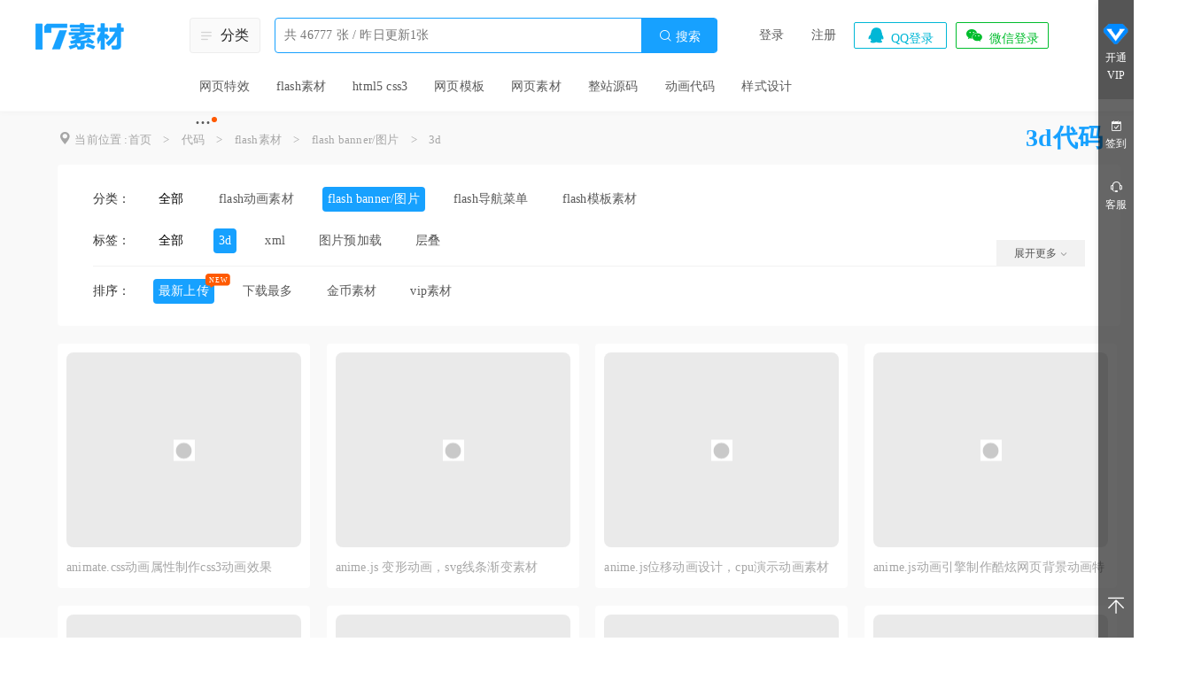

--- FILE ---
content_type: text/html; charset=UTF-8
request_url: https://www.17sucai.com/pins/tag/333.html
body_size: 11239
content:
<!DOCTYPE html>
<html lang="zh-CN">
<head>
    <meta charset="UTF-8">
    <meta http-equiv="X-UA-Compatible" content="IE=edge">
    <meta name="viewport" content="width=device-width, initial-scale=0"> 
    <title>flash3d制作_flash3d下载_flash3d源码下载-17素材网</title>
    <meta name="keywords" content="3d">
<meta name="description" content="3d主要分为flash3d制作、flash3d下载、3d源码下载。">
<link href="/statics/layui/css/layui.css" rel="stylesheet">
<link href="//at.alicdn.com/t/font_220513_0tolm9ic87hq.css" rel="stylesheet">
<link href="https://www.17sucai.com/statics/css/style.css" rel="stylesheet">
<link href="https://www.17sucai.com/statics/css/detail.css" rel="stylesheet">
<script src="/statics/js/jquery-1.11.0.js"></script>
<script src="/statics/js/jquery.SuperSlide.2.1.3.js"></script>        <link type="image/png" href="/statics/images/favicon.ico" rel="shortcut icon">
    <script src="https://sdk.51.la/perf/js-sdk-perf.min.js" crossorigin="anonymous"></script>
    <script>
        new LingQue.Monitor().init({id:"Jhke8qVgyz7SygtA"});
    </script>
</head>
<body>

<!--顶部barnew-->
<div class="top_bar pub_head com-list">

    <div class="top_main clear">

        <div class="list_nav fl">
            <div class="logo fl">
                <a href="https://www.17sucai.com/"><img src="https://www.17sucai.com/statics/images/fixed_logo.png"  width="100" height="30" alt="网页模块 轻松建站-17素材网" /></a>
            </div>
        </div>
        <div class="search clear">
            <div class="main">
                <!--分类开始-->
                <div class="tag_category">
                    <div class="sort"><i class="iconfont icon-daohang"></i>分类</div>
                    <div class="nav_one">
                        <ul>
                            <li>
                                <span><a href="https://www.17sucai.com/category/4">网页特效</a><i class="iconfont icon-xiala"></i></span>
                                <div class="sub_two">
                                    <dl class="items blue">
                                        <dt>分类</dt>
                                        <dd><a href="https://www.17sucai.com/category/32">图片代码</a></dd>
                                        <dd><a href="https://www.17sucai.com/category/33">导航菜单</a></dd>
                                        <dd><a href="https://www.17sucai.com/category/34">选项卡/滑动门</a></dd>
                                        <dd><a href="https://www.17sucai.com/category/35">文字特效</a></dd>
                                        <dd><a href="https://www.17sucai.com/category/36">表单代码</a></dd>
                                        <dd><a href="https://www.17sucai.com/category/37">提示框/浮动层/弹出层</a></dd>
                                        <dd><a href="https://www.17sucai.com/category/38">div css</a></dd>
                                        <dd><a href="https://www.17sucai.com/category/39">其它特效</a></dd>
                                    </dl>
                                    <dl class="items yellow">
                                        <dt>标签</dt>
                                        <dd><a href="https://www.17sucai.com/pins/tag/2771.html" target="_blank">三级联动</a></dd>
                                        <dd><a href="https://www.17sucai.com/pins/tag/534.html" target="_blank">图片切换</a></dd>
                                        <dd><a href="https://www.17sucai.com/pins/tag/359.html" target="_blank">插件</a></dd>
                                        <dd><a href="https://www.17sucai.com/pins/tag/7281.html" target="_blank">侧边导航</a></dd>
                                        <dd><a href="https://www.17sucai.com/pins/tag/532.html" target="_blank">图片滚动</a></dd>
                                        <dd><a href="https://www.17sucai.com/pins/tag/15935.html" target="_blank">loading加载</a></dd>
                                    </dl>
                                </div>
                            </li>
                            <li>
                                <span><a href="https://www.17sucai.com/category/5">flash素材</a><i class="iconfont icon-xiala"></i></span>
                                <div class="sub_two">
                                    <dl class="items blue">
                                        <dt>分类</dt>
                                        <dd><a href="https://www.17sucai.com/category/40">flash动画素材</a></dd>
                                        <dd><a href="https://www.17sucai.com/category/41">flash banner/图片</a></dd>
                                        <dd><a href="https://www.17sucai.com/category/42">flash导航菜单</a></dd>
                                        <dd><a href="https://www.17sucai.com/category/62">flash模板素材</a></dd>
                                    </dl>
                                    <dl class="items yellow">
                                        <dt>标签</dt>
                                        <dd><a href="https://www.17sucai.com/pins/tag/333.html" target="_blank">3d</a></dd>
                                        <dd><a href="https://www.17sucai.com/pins/tag/531.html" target="_blank">焦点图</a></dd>
                                        <dd><a href="https://www.17sucai.com/pins/tag/2751.html" target="_blank">源文件</a></dd>
                                        <dd><a href="https://www.17sucai.com/pins/tag/5629.html" target="_blank">源码</a></dd>
                                        <dd><a href="https://www.17sucai.com/pins/tag/760.html" target="_blank">发光</a></dd>
                                        <dd><a href="https://www.17sucai.com/pins/tag/342.html" target="_blank">xml</a></dd>
                                    </dl>
                                </div>
                            </li>
                            <li>
                                <span><a href="https://www.17sucai.com/category/31">html5 css3</a><i class="iconfont icon-xiala"></i></span>
                                <div class="sub_two">
                                    <dl class="items blue">
                                        <dt>分类</dt>
                                        <dd><a href="https://www.17sucai.com/category/44">css3实例</a></dd>
                                        <dd><a href="https://www.17sucai.com/category/45">html5实例</a></dd>
                                    </dl>
                                    <dl class="items yellow">
                                        <dt>标签</dt>
                                        <dd><a href="https://www.17sucai.com/pins/tag/16079.html" target="_blank">动画切换</a></dd>
                                        <dd><a href="https://www.17sucai.com/pins/tag/859.html" target="_blank">css3动画</a></dd>
                                        <dd><a href="https://www.17sucai.com/pins/tag/6737.html" target="_blank">html5动画</a></dd>
                                        <dd><a href="https://www.17sucai.com/pins/tag/418.html" target="_blank">html5 canvas</a></dd>
                                        <dd><a href="https://www.17sucai.com/pins/tag/4020.html" target="_blank">手机</a></dd>
                                        <dd><a href="https://www.17sucai.com/pins/tag/5291.html" target="_blank">html5导航菜单</a></dd>
                                    </dl>
                                </div>
                            </li>
                            <li>
                                <span><a href="https://www.17sucai.com/category/47">网页模板</a><i class="iconfont icon-xiala"></i></span>
                                <div class="sub_two">
                                    <dl class="items blue">
                                        <dt>分类</dt>
                                        <dd><a href="https://www.17sucai.com/category/53">企业网站</a></dd>
                                        <dd><a href="https://www.17sucai.com/category/54">商城网站</a></dd>
                                        <dd><a href="https://www.17sucai.com/category/56">个人网站</a></dd>
                                        <dd><a href="https://www.17sucai.com/category/60">专题模板</a></dd>
                                        <dd><a href="https://www.17sucai.com/category/63">后台模板</a></dd>
                                        <dd><a href="https://www.17sucai.com/category/65">响应式模板</a></dd>
                                        <dd><a href="https://www.17sucai.com/category/66">手机网站</a></dd>
                                        <dd><a href="https://www.17sucai.com/category/67">单页模板</a></dd>
                                    </dl>
                                    <dl class="items yellow">
                                        <dt>标签</dt>
                                        <dd><a href="https://www.17sucai.com/pins/tag/1219.html" target="_blank">黄色</a></dd>
                                        <dd><a href="https://www.17sucai.com/pins/tag/1146.html" target="_blank">登录界面</a></dd>
                                        <dd><a href="https://www.17sucai.com/pins/tag/1500.html" target="_blank">html</a></dd>
                                        <dd><a href="https://www.17sucai.com/pins/tag/16069.html" target="_blank">公司网站模板</a></dd>
                                        <dd><a href="https://www.17sucai.com/pins/tag/4147.html" target="_blank">静态</a></dd>
                                        <dd><a href="https://www.17sucai.com/pins/tag/2823.html" target="_blank">个人博客</a></dd>
                                    </dl>
                                </div>
                            </li>
                            <li>
                                <span><a href="https://www.17sucai.com/category/48">网页素材</a><i class="iconfont icon-xiala"></i></span>
                                <div class="sub_two">
                                    <dl class="items blue">
                                        <dt>分类</dt>
                                        <dd><a href="https://www.17sucai.com/category/52">ui素材</a></dd>
                                        <dd><a href="https://www.17sucai.com/category/57">图标素材</a></dd>
                                        <dd><a href="https://www.17sucai.com/category/58">按钮素材</a></dd>
                                        <dd><a href="https://www.17sucai.com/category/59">网页背景图片</a></dd>
                                    </dl>
                                    <dl class="items yellow">
                                        <dt>标签</dt>
                                        <dd><a href="https://www.17sucai.com/pins/tag/6261.html" target="_blank">高清</a></dd>
                                        <dd><a href="https://www.17sucai.com/pins/tag/562.html" target="_blank">网页背景</a></dd>
                                        <dd><a href="https://www.17sucai.com/pins/tag/945.html" target="_blank">桌面图标</a></dd>
                                        <dd><a href="https://www.17sucai.com/pins/tag/559.html" target="_blank">小图标</a></dd>
                                        <dd><a href="https://www.17sucai.com/pins/tag/930.html" target="_blank">黑色背景</a></dd>
                                        <dd><a href="https://www.17sucai.com/pins/tag/1961.html" target="_blank">ui设计</a></dd>
                                    </dl>
                                </div>
                            </li>
                            <li>
                                <span><a href="https://www.17sucai.com/category/88">整站源码</a><i class="iconfont icon-xiala"></i></span>
                                <div class="sub_two">
                                    <dl class="items blue">
                                        <dt>分类</dt>
                                        <dd><a href="https://www.17sucai.com/category/89">织梦cms</a></dd>
                                        <dd><a href="https://www.17sucai.com/category/90">pbootcms模板</a></dd>
                                    </dl>
                                    <dl class="items yellow">
                                        <dt>标签</dt>
                                        <dd><a href="https://www.17sucai.com/pins/tag/3933.html" target="_blank">dedecms</a></dd>
                                        <dd><a href="https://www.17sucai.com/pins/tag/13327.html" target="_blank">科技</a></dd>
                                        <dd><a href="https://www.17sucai.com/pins/tag/7676.html" target="_blank">互联网</a></dd>
                                        <dd><a href="https://www.17sucai.com/pins/tag/7032.html" target="_blank">机械</a></dd>
                                        <dd><a href="https://www.17sucai.com/pins/tag/1958.html" target="_blank">餐饮</a></dd>
                                        <dd><a href="https://www.17sucai.com/pins/tag/5019.html" target="_blank">食品</a></dd>
                                    </dl>
                                </div>
                            </li>
                        </ul>
                    </div>
                </div>
                <!--分类结束-->


                <form action="/search" id="search-form" class="form" method="GET">
                    <input type="text" autocomplete="off" id="seachkeywords" value="" placeholder="共 46777 张 / 昨日更新1张" />
                    <!--搜索按钮-->
                    <div class="btn">
                        <a href="javascript:;" id="searchBtn"><i class="icon iconfont">&#xe6ae;</i>&nbsp;搜索</a>
                    </div>
                    <!--下拉推荐-->
                    <div id="search-hot" class="recommend">
                        <ul>
                            <li class="hot1"><span>1</span><em>app</em></li>
                            <li class="hot2"><span>2</span><em>选项卡</em></li>
                            <li class="hot3"><span>3</span><em>后台</em></li>
                            <li><span>4</span><em>弹窗</em></li>
                            <li><span>5</span><em>下拉菜单</em></li>
                        </ul>
                    </div>
                    <div id="search-kw" class="recommend"></div>
                </form>
            </div>

            <!--热门搜索-->
            <div class="hot_search">
                <ul>
                    <li ><a href="https://www.17sucai.com/category/4" rel="nofollow">网页特效</a></li>
                    <li ><a href="https://www.17sucai.com/category/5" rel="nofollow">flash素材</a></li>
                    <li ><a href="https://www.17sucai.com/category/31" rel="nofollow">html5 css3</a></li>
                    <li ><a href="https://www.17sucai.com/category/47" rel="nofollow">网页模板</a></li>
                    <li ><a href="https://www.17sucai.com/category/48" rel="nofollow">网页素材</a></li>
                    <li ><a href="https://www.17sucai.com/category/88" rel="nofollow">整站源码</a></li>
                    <li ><a href="/category/1" rel="nofollow">动画代码</a></li>
                    <li ><a href="/category/2" rel="nofollow">样式设计</a></li>
                    <li class="pnav more">
                        <a>···</a>
                        <div class="subnav">
                            <div class="item clear">
                                <ul>
                                    <!-- <li><a href="/category/1">代码</a></li>
                                    <li><a href="/category/2">设计</a></li> -->
                                    <li><a href="/pins/vip" rel="nofollow">VIP代码模块</a></li>
                                    <li><a href="/pins/gold" rel="nofollow">金币素材</a></li>
                                    <li><a href="/push-ranking.html" rel="nofollow">排行榜</a></li>
                                </ul>
                            </div>
                        </div>
                    </li>
                </ul>
            </div>

        </div>
        <!--分类搜索结束-->

        <div class="loginbar fr">
    <!--未登陆-->
            <ul class="login_out clear" >
            <li class="login">
                <a class="lg-layer" href="javascript:;">登录</a>
            </li>
            <li class="regist">
                <a class="reg-layer" href="javascript:;">注册</a>
            </li>
            <li class="qq">
                <a class="qqlogin tran" href="https://www.17sucai.com/site/auth?authclient=qq&amp;return_url=https%3A%2F%2Fwww.17sucai.com%2Fpins%2Ftag%2F333.html" rel="nofollow"><i class="icon iconfont">&#xe68e;</i>QQ登录</a>            </li>
            <li class="weixin">
                <a class="qqlogin tran" href="https://www.17sucai.com/pins/tag" rel="nofollow" onclick="showQrBox();return false;"><i class="icon iconfont">&#xe6b7;</i>微信登录</a>            </li> 
        </ul>
    </div>
<style>
    .qr_mask {
        display: none;
        position: fixed;
        top: 0;
        right: 0;
        bottom: 0;
        left: 0;
        width: 100%;
        height: 100vh;
        background-color: rgba(0,0,0,.5);
        z-index: 99999;
    }
    .wx_qr_box {
        position: absolute;
        top: 50%;
        left: 50%;
        transform: translate(-50%,-50%);
        width: 400px;
        height: 400px;
        background-color: #3c3a3a;
        border-radius: 20px;
    }
    .wx_qr_box img {
        display: block;
        width: 80%;
        height: 80%;
        margin: 10% auto;
    }
    .wx_qr_box .close_qr_box {
        position: absolute;
        top:  -20px;
        right: -20px;
        width: 40px;
        height: 40px;
        cursor: pointer;
        font-size: 36px;
        line-height: 36px;
        text-align: center;
        color: #3c3a3a;
        background-color: #fff;
        border-radius: 50%;
    }
    .wx_qr_box .qr_title {
        display: block;
        position: absolute;
        top:  10px;
        right: 0;
        width: 100%;
        height: 32px;
        font-size: 26px;
        line-height: 26px;
        text-align: center;
        color: #fff;
    }
</style>
<div class="qr_mask">
    <div class="wx_qr_box">
        <span class="qr_title">微信扫码登录</span>
        <span class="close_qr_box" onclick="hideQrBox()">×</span>
        <img src="/statics/images/loading2.gif" alt="">
    </div>
</div>
<script>
    var isLoginUrl = "/is_first/";
    var sceneId = "",wxtimer = null;
    function initQrInfo(){
        var sucessFn = function(result){
            result = JSON.parse(result);
            if(result&&result.code===1){
                var img = new Image();
                img.src = result.qrcode;
                img.onload = function(){
                    $('.wx_qr_box img').attr('src',result.qrcode);
                };
                sceneId = result.scene_id;
                
            }
            };
        var errorFn = function(err){
            console.error(err);
        }
        var data = $.ajax({
            url:'/wxlogin?k='+Math.floor(Math.random()*10000000000),
        });
        data.then(sucessFn,errorFn);
    }
    function showQrBox(){
        //隐藏注册框
        $('#loginbox').hide();
        $('#registerbox').hide();
		$('.goodcover').hide();
        var rand = Math.floor(Math.random()*10000000000);
        $('.qr_mask').show();
        timer = setInterval(function(){
          var r = $.ajax({
            url:'/is_first/'+ sceneId +'/'+rand,
            });
            r.then(function(e){
            var res = JSON.parse(e);
            if(!!(res.code*1)){
                clearInterval(timer);
                location.reload(true);
            }
        })
        },2000);
       
    };
    function hideQrBox(){
        $('.qr_mask').hide();
        clearInterval(timer);
    }
    $('.weixin').click(function () {
        initQrInfo();
    })
</script>
    </div>
</div>
<!--顶部bar结束-->

<div class="conbox">
    <div class="holder"></div>

    
<!--面包屑-->

<div class="bread-nav bre-wid">
    <i class="iconfont icon-sign"></i> 当前位置 :<a href="https://www.17sucai.com/" rel="nofollow">首页</a>    
                    <span>&gt;</span>  <a href="https://www.17sucai.com/category/1" rel="nofollow">代码</a>            
                    <span>&gt;</span>  <a href="https://www.17sucai.com/category/5" rel="nofollow">flash素材</a>            
                    <span>&gt;</span>  <a href="https://www.17sucai.com/category/41" rel="nofollow">flash banner/图片</a>
                            <span>&gt;</span>  <a href="https://www.17sucai.com/pins/tag/333.html" rel="nofollow">3d</a>        <div>3d代码</div>
</div>
    <!--分类筛选-->
    <div class="filter clear">
        <div class="items">
            <span>分类：</span>
            <dl>
                
                                                                                                                                                                                                                                                                                    <dt > <a href="https://www.17sucai.com/category/41" rel="nofollow">全部</a></dt>
                                                    <dd ><a href="https://www.17sucai.com/category/40" rel="nofollow">flash动画素材</a></dd>
                                    <dd  class="active"><a href="https://www.17sucai.com/category/41" rel="nofollow">flash banner/图片</a></dd>
                                    <dd ><a href="https://www.17sucai.com/category/42" rel="nofollow">flash导航菜单</a></dd>
                                    <dd ><a href="https://www.17sucai.com/category/62" rel="nofollow">flash模板素材</a></dd>
                            </dl>
        </div>

                    <div class="items more">
                <span>标签：</span>
                <dl>
                                            <dt ><a href="https://www.17sucai.com/category/5">全部</a></dt>
                                                                <dd class="active">
                            <h2>
                                <a href="https://www.17sucai.com/pins/tag/333.html" title="3d/代码">3d</a>                            </h2>
                        </dd>
                                            <dd >
                            <h2>
                                <a href="https://www.17sucai.com/pins/tag/342.html" title="xml/代码">xml</a>                            </h2>
                        </dd>
                                            <dd >
                            <h2>
                                <a href="https://www.17sucai.com/pins/tag/16453.html" title="图片预加载/代码">图片预加载</a>                            </h2>
                        </dd>
                                            <dd >
                            <h2>
                                <a href="https://www.17sucai.com/pins/tag/16542.html" title="层叠/代码">层叠</a>                            </h2>
                        </dd>
                                    </dl>
            </div>
                <div class="items line"><a href="javascript:;">展开更多 <i class="iconfont icon-xiala"></i></a></div>
        <!--排序-->
        
<div class="items orderby">
    <span>排序：</span>
    <dl>
        <dd class="new active"><a href="javascript:;" onclick="self.location.href='/pins/tag/333.html'">最新上传</a></dd>
        <dd class=""><a class="" href="javascript:;" onclick="self.location.href='/pins/tag/d-333.html'">下载最多</a></dd>
        <dd class=""><a class="" href="javascript:;" onclick="self.location.href='/pins/tag/n-333.html'">金币素材</a></dd>
        <dd class=""><a class="" href="javascript:;" onclick="self.location.href='/pins/tag/f-333.html'">vip素材</a></dd>
    </dl>
</div>    </div>

    <!--分类筛选结束-->


    <!--瀑布流列表start-->
    <div class="pins-list waterfall">
        <ul>
            
    <li class="item">
        <div class="pic ">
            <a href="https://www.17sucai.com/pins/9593.html" target="_blank"><img class="lazyload" src="/statics/images/lazypic.png" width="268" height="268" alt="animate.css动画属性制作css3动画效果" data-src="https://img.17sucai.com/upload/159322/2015-03-20/10fe328545203c9470982463f8bd1293.jpg?x-oss-process=style/lessen"></a>
            <div class="view">
                                                                                 </div>

        </div>
        <h3 class="title">
            <a href="https://www.17sucai.com/pins/9593.html" target="_blank">animate.css动画属性制作css3动画效果</a>                    </h3>
        <div class="hover_show">
                        <span class="lg-layer star">
                            <i class="iconfont icon-collected"></i>
            </span>
                            <a href="javascript:void(0);"  class="lg-layer">
                    源文件<i class="iconfont icon-download"></i>
                </a>
                    </div>
    </li>
    <li class="item">
        <div class="pic ">
            <a href="https://www.17sucai.com/pins/53948.html" target="_blank"><img class="lazyload" src="/statics/images/lazypic.png" width="268" height="268" alt="anime.js 变形动画，svg线条渐变素材" data-src="https://img.17sucai.com/attachment/3/2023-05-17/2023051750645.png?x-oss-process=style/lessen"></a>
            <div class="view">
                                                                                 </div>

        </div>
        <h3 class="title">
            <a href="https://www.17sucai.com/pins/53948.html" target="_blank">anime.js 变形动画，svg线条渐变素材</a>                    </h3>
        <div class="hover_show">
                        <span class="lg-layer star">
                            <i class="iconfont icon-collected"></i>
            </span>
                            <a href="javascript:void(0);"  class="lg-layer">
                    源文件<i class="iconfont icon-download"></i>
                </a>
                    </div>
    </li>
    <li class="item">
        <div class="pic ">
            <a href="https://www.17sucai.com/pins/54552.html" target="_blank"><img class="lazyload" src="/statics/images/lazypic.png" width="268" height="268" alt="anime.js位移动画设计，cpu演示动画素材" data-src="https://img.17sucai.com/attachment/3/2023-06-09/2023060945464.png?x-oss-process=style/lessen"></a>
            <div class="view">
                                                                                 </div>

        </div>
        <h3 class="title">
            <a href="https://www.17sucai.com/pins/54552.html" target="_blank">anime.js位移动画设计，cpu演示动画素材</a>                    </h3>
        <div class="hover_show">
                        <span class="lg-layer star">
                            <i class="iconfont icon-collected"></i>
            </span>
                            <a href="javascript:void(0);"  class="lg-layer">
                    源文件<i class="iconfont icon-download"></i>
                </a>
                    </div>
    </li>
    <li class="item">
        <div class="pic ">
            <a href="https://www.17sucai.com/pins/22380.html" target="_blank"><img class="lazyload" src="/statics/images/lazypic.png" width="268" height="268" alt="anime.js动画引擎制作酷炫网页背景动画特效" data-src="https://img.17sucai.com/upload/1/2016-12-09/5978fdcc8cd4ab5795625e087297b7f1.png?x-oss-process=style/lessen"></a>
            <div class="view">
                                                                                 </div>

        </div>
        <h3 class="title">
            <a href="https://www.17sucai.com/pins/22380.html" target="_blank">anime.js动画引擎制作酷炫网页背景动画特效</a>                    </h3>
        <div class="hover_show">
                        <span class="lg-layer star">
                            <i class="iconfont icon-collected"></i>
            </span>
                            <a href="javascript:void(0);"  class="lg-layer">
                    源文件<i class="iconfont icon-download"></i>
                </a>
                    </div>
    </li>
    <li class="item">
        <div class="pic ">
            <a href="https://www.17sucai.com/pins/47335.html" target="_blank"><img class="lazyload" src="/statics/images/lazypic.png" width="268" height="268" alt="Anime.js动画循环，自行车动画代码" data-src="https://img.17sucai.com/attachment/3/2022-08-12/2022081286444.png?x-oss-process=style/lessen"></a>
            <div class="view">
                                                                                 </div>

        </div>
        <h3 class="title">
            <a href="https://www.17sucai.com/pins/47335.html" target="_blank">Anime.js动画循环，自行车动画代码</a>                    </h3>
        <div class="hover_show">
                        <span class="lg-layer star">
                            <i class="iconfont icon-collected"></i>
            </span>
                            <a href="javascript:void(0);"  class="lg-layer">
                    源文件<i class="iconfont icon-download"></i>
                </a>
                    </div>
    </li>
    <li class="item">
        <div class="pic ">
            <a href="https://www.17sucai.com/pins/39949.html" target="_blank"><img class="lazyload" src="/statics/images/lazypic.png" width="268" height="268" alt="Anime.js海边太阳落山动画场景特效" data-src="https://img.17sucai.com/upload/776298/2021-07-02/a7ae27ed67187cc1b73d2d5bf904f43d.jpg?x-oss-process=style/lessen"></a>
            <div class="view">
                                                                                 </div>

        </div>
        <h3 class="title">
            <a href="https://www.17sucai.com/pins/39949.html" target="_blank">Anime.js海边太阳落山动画场景特效</a>                    </h3>
        <div class="hover_show">
                        <span class="lg-layer star">
                            <i class="iconfont icon-collected"></i>
            </span>
                            <a href="javascript:void(0);"  class="lg-layer">
                    源文件<i class="iconfont icon-download"></i>
                </a>
                    </div>
    </li>
    <li class="item">
        <div class="pic ">
            <a href="https://www.17sucai.com/pins/43949.html" target="_blank"><img class="lazyload" src="/statics/images/lazypic.png" width="268" height="268" alt="Anime.js精美的彩色烟花画布网页动画" data-src="https://img.17sucai.com/attachment/3/2022-04-12/2022041223896.png?x-oss-process=style/lessen"></a>
            <div class="view">
                                                                                 </div>

        </div>
        <h3 class="title">
            <a href="https://www.17sucai.com/pins/43949.html" target="_blank">Anime.js精美的彩色烟花画布网页动画</a>                    </h3>
        <div class="hover_show">
                        <span class="lg-layer star">
                            <i class="iconfont icon-collected"></i>
            </span>
                            <a href="javascript:void(0);"  class="lg-layer">
                    源文件<i class="iconfont icon-download"></i>
                </a>
                    </div>
    </li>
    <li class="item">
        <div class="pic ">
            <a href="https://www.17sucai.com/pins/49575.html" target="_blank"><img class="lazyload" src="/statics/images/lazypic.png" width="268" height="268" alt="anime.js线条绘制，简化动画效果设计模板" data-src="https://img.17sucai.com/attachment/3/2022-10-28/2022102881372.png?x-oss-process=style/lessen"></a>
            <div class="view">
                                                                                 </div>

        </div>
        <h3 class="title">
            <a href="https://www.17sucai.com/pins/49575.html" target="_blank">anime.js线条绘制，简化动画效果设计模板</a>                    </h3>
        <div class="hover_show">
                        <span class="lg-layer star">
                            <i class="iconfont icon-collected"></i>
            </span>
                            <a href="javascript:void(0);"  class="lg-layer">
                    源文件<i class="iconfont icon-download"></i>
                </a>
                    </div>
    </li>
    <li class="item">
        <div class="pic ">
            <a href="https://www.17sucai.com/pins/37749.html" target="_blank"><img class="lazyload" src="/statics/images/lazypic.png" width="268" height="268" alt="Aoiplayer弹幕视频播放器插件" data-src="https://img.17sucai.com/upload/1424582/2020-08-01/3fef62362964fb5587b1c5433f30b3bf.jpg?x-oss-process=style/lessen"></a>
            <div class="view">
                                                                                 </div>

        </div>
        <h3 class="title">
            <a href="https://www.17sucai.com/pins/37749.html" target="_blank">Aoiplayer弹幕视频播放器插件</a>                    </h3>
        <div class="hover_show">
                        <span class="lg-layer star">
                            <i class="iconfont icon-collected"></i>
            </span>
                            <a href="javascript:void(0);"  class="lg-layer">
                    源文件<i class="iconfont icon-download"></i>
                </a>
                    </div>
    </li>
    <li class="item">
        <div class="pic ">
            <a href="https://www.17sucai.com/pins/19622.html" target="_blank"><img class="lazyload" src="/statics/images/lazypic.png" width="268" height="268" alt="aos.js插件css3页面滚动div元素动画特效" data-src="https://img.17sucai.com/upload/216925/2016-07-27/81d242e2d073719e0c2d4d65bdba2c19.png?x-oss-process=style/lessen"></a>
            <div class="view">
                                                                                 </div>

        </div>
        <h3 class="title">
            <a href="https://www.17sucai.com/pins/19622.html" target="_blank">aos.js插件css3页面滚动div元素动画特效</a>                    </h3>
        <div class="hover_show">
                        <span class="lg-layer star">
                            <i class="iconfont icon-collected"></i>
            </span>
                            <a href="javascript:void(0);"  class="lg-layer">
                    源文件<i class="iconfont icon-download"></i>
                </a>
                    </div>
    </li>
    <li class="item">
        <div class="pic ">
            <a href="https://www.17sucai.com/pins/52480.html" target="_blank"><img class="lazyload" src="/statics/images/lazypic.png" width="268" height="268" alt="api加载配置单元，霸气的老虎头图片" data-src="https://img.17sucai.com/attachment/3/2023-03-17/2023031796765.png?x-oss-process=style/lessen"></a>
            <div class="view">
                                                                                 </div>

        </div>
        <h3 class="title">
            <a href="https://www.17sucai.com/pins/52480.html" target="_blank">api加载配置单元，霸气的老虎头图片</a>                    </h3>
        <div class="hover_show">
                        <span class="lg-layer star">
                            <i class="iconfont icon-collected"></i>
            </span>
                            <a href="javascript:void(0);"  class="lg-layer">
                    源文件<i class="iconfont icon-download"></i>
                </a>
                    </div>
    </li>
    <li class="item">
        <div class="pic ">
            <a href="https://www.17sucai.com/pins/33510.html" target="_blank"><img class="lazyload" src="/statics/images/lazypic.png" width="268" height="268" alt="API高德地图搜索选择地址实例" data-src="https://img.17sucai.com/upload/419258/2019-05-29/9bd0e6b5561dd2592bf9e00bc51c5239.png?x-oss-process=style/lessen"></a>
            <div class="view">
                                                                                 </div>

        </div>
        <h3 class="title">
            <a href="https://www.17sucai.com/pins/33510.html" target="_blank">API高德地图搜索选择地址实例</a>                    </h3>
        <div class="hover_show">
                        <span class="lg-layer star">
                            <i class="iconfont icon-collected"></i>
            </span>
                            <a href="javascript:void(0);"  class="lg-layer">
                    源文件<i class="iconfont icon-download"></i>
                </a>
                    </div>
    </li>
    <li class="item">
        <div class="pic ">
            <a href="https://www.17sucai.com/pins/40743.html" target="_blank"><img class="lazyload" src="/statics/images/lazypic.png" width="268" height="268" alt="APK软件下载页面" data-src="https://img.17sucai.com/upload/1341/2021-10-15/76e44f7b02e98332b31eab1a009c2b5d.jpg?x-oss-process=style/lessen"></a>
            <div class="view">
                                                                                 </div>

        </div>
        <h3 class="title">
            <a href="https://www.17sucai.com/pins/40743.html" target="_blank">APK软件下载页面</a>                    </h3>
        <div class="hover_show">
                        <span class="lg-layer star">
                            <i class="iconfont icon-collected"></i>
            </span>
                            <a href="javascript:void(0);"  class="lg-layer">
                    源文件<i class="iconfont icon-download"></i>
                </a>
                    </div>
    </li>
    <li class="item">
        <div class="pic ">
            <a href="https://www.17sucai.com/pins/28245.html" target="_blank"><img class="lazyload" src="/statics/images/lazypic.png" width="268" height="268" alt="APlayer带歌词音乐播放器插件" data-src="https://img.17sucai.com/upload/847335/2018-03-06/1a4309c021f8339abf8af554d71b9eaf.png?x-oss-process=style/lessen"></a>
            <div class="view">
                                                                                 </div>

        </div>
        <h3 class="title">
            <a href="https://www.17sucai.com/pins/28245.html" target="_blank">APlayer带歌词音乐播放器插件</a>                    </h3>
        <div class="hover_show">
                        <span class="lg-layer star">
                            <i class="iconfont icon-collected"></i>
            </span>
                            <a href="javascript:void(0);"  class="lg-layer">
                    源文件<i class="iconfont icon-download"></i>
                </a>
                    </div>
    </li>
    <li class="item">
        <div class="pic ">
            <a href="https://www.17sucai.com/pins/856.html" target="_blank"><img class="lazyload" src="/statics/images/lazypic.png" width="268" height="268" alt="APP strap响应式布局网站_html响应式网站模板下载" data-src="https://img.17sucai.com/upload/1054/2013-06-19/eaeac321a6e7805d42ef83c732866a5b.png?x-oss-process=style/lessen"></a>
            <div class="view">
                                                                                 </div>

        </div>
        <h3 class="title">
            <a href="https://www.17sucai.com/pins/856.html" target="_blank">APP strap响应式布局网站_html响应式网站模板下载</a>                    </h3>
        <div class="hover_show">
                        <span class="lg-layer star">
                            <i class="iconfont icon-collected"></i>
            </span>
                            <a href="javascript:void(0);"  class="lg-layer">
                    源文件<i class="iconfont icon-download"></i>
                </a>
                    </div>
    </li>
    <li class="item">
        <div class="pic ">
            <a href="https://www.17sucai.com/pins/438.html" target="_blank"><img class="lazyload" src="/statics/images/lazypic.png" width="268" height="268" alt="Apple Store在线商店网站深蓝色的电子产品分类列表设计" data-src="https://img.17sucai.com/upload/2/2013-05-13/5a2fd18e8fdfa9c40ad13517e38d29ed.png?x-oss-process=style/lessen"></a>
            <div class="view">
                                                                                 </div>

        </div>
        <h3 class="title">
            <a href="https://www.17sucai.com/pins/438.html" target="_blank">Apple Store在线商店网站深蓝色的电子产品分类列表设计</a>                    </h3>
        <div class="hover_show">
                        <span class="lg-layer star">
                            <i class="iconfont icon-collected"></i>
            </span>
                            <a href="javascript:void(0);"  class="lg-layer">
                    源文件<i class="iconfont icon-download"></i>
                </a>
                    </div>
    </li>
    <li class="item">
        <div class="pic ">
            <a href="https://www.17sucai.com/pins/47678.html" target="_blank"><img class="lazyload" src="/statics/images/lazypic.png" width="268" height="268" alt="app下载引导页html网站源码，APP引导页面单页模板" data-src="https://img.17sucai.com/attachment/3/2022-08-29/2022082985637.png?x-oss-process=style/lessen"></a>
            <div class="view">
                                                                                 </div>

        </div>
        <h3 class="title">
            <a href="https://www.17sucai.com/pins/47678.html" target="_blank">app下载引导页html网站源码，APP引导页面单页模板</a>                    </h3>
        <div class="hover_show">
                        <span class="lg-layer star">
                            <i class="iconfont icon-collected"></i>
            </span>
                            <a href="javascript:void(0);"  class="lg-layer">
                    源文件<i class="iconfont icon-download"></i>
                </a>
                    </div>
    </li>
    <li class="item">
        <div class="pic ">
            <a href="https://www.17sucai.com/pins/44345.html" target="_blank"><img class="lazyload" src="/statics/images/lazypic.png" width="268" height="268" alt="app下载引导页html网站源码，减肥运动app引导页模板" data-src="https://img.17sucai.com/attachment/3/2022-05-06/2022050659944.png?x-oss-process=style/lessen"></a>
            <div class="view">
                                                                                 </div>

        </div>
        <h3 class="title">
            <a href="https://www.17sucai.com/pins/44345.html" target="_blank">app下载引导页html网站源码，减肥运动app引导页模板</a>                    </h3>
        <div class="hover_show">
                        <span class="lg-layer star">
                            <i class="iconfont icon-collected"></i>
            </span>
                            <a href="javascript:void(0);"  class="lg-layer">
                    源文件<i class="iconfont icon-download"></i>
                </a>
                    </div>
    </li>
    <li class="item">
        <div class="pic ">
            <a href="https://www.17sucai.com/pins/44591.html" target="_blank"><img class="lazyload" src="/statics/images/lazypic.png" width="268" height="268" alt="app下载引导页html网站源码，渐变设计app下载引导页设计" data-src="https://img.17sucai.com/attachment/3/2022-05-18/2022051869859.png?x-oss-process=style/lessen"></a>
            <div class="view">
                                                                                 </div>

        </div>
        <h3 class="title">
            <a href="https://www.17sucai.com/pins/44591.html" target="_blank">app下载引导页html网站源码，渐变设计app下载引导页设计</a>                    </h3>
        <div class="hover_show">
                        <span class="lg-layer star">
                            <i class="iconfont icon-collected"></i>
            </span>
                            <a href="javascript:void(0);"  class="lg-layer">
                    源文件<i class="iconfont icon-download"></i>
                </a>
                    </div>
    </li>
    <li class="item">
        <div class="pic ">
            <a href="https://www.17sucai.com/pins/47390.html" target="_blank"><img class="lazyload" src="/statics/images/lazypic.png" width="268" height="268" alt="app下载引导页源码，app下载页面源码模板" data-src="https://img.17sucai.com/attachment/3/2022-08-15/2022081561119.png?x-oss-process=style/lessen"></a>
            <div class="view">
                                                                                 </div>

        </div>
        <h3 class="title">
            <a href="https://www.17sucai.com/pins/47390.html" target="_blank">app下载引导页源码，app下载页面源码模板</a>                    </h3>
        <div class="hover_show">
                        <span class="lg-layer star">
                            <i class="iconfont icon-collected"></i>
            </span>
                            <a href="javascript:void(0);"  class="lg-layer">
                    源文件<i class="iconfont icon-download"></i>
                </a>
                    </div>
    </li>
    <li class="item">
        <div class="pic ">
            <a href="https://www.17sucai.com/pins/53325.html" target="_blank"><img class="lazyload" src="/statics/images/lazypic.png" width="268" height="268" alt="APP下载网页源码，好看的单页网页模板" data-src="https://img.17sucai.com/attachment/3/2023-04-20/2023042021269.png?x-oss-process=style/lessen"></a>
            <div class="view">
                                                                                 </div>

        </div>
        <h3 class="title">
            <a href="https://www.17sucai.com/pins/53325.html" target="_blank">APP下载网页源码，好看的单页网页模板</a>                    </h3>
        <div class="hover_show">
                        <span class="lg-layer star">
                            <i class="iconfont icon-collected"></i>
            </span>
                            <a href="javascript:void(0);"  class="lg-layer">
                    源文件<i class="iconfont icon-download"></i>
                </a>
                    </div>
    </li>
    <li class="item">
        <div class="pic ">
            <a href="https://www.17sucai.com/pins/52852.html" target="_blank"><img class="lazyload" src="/statics/images/lazypic.png" width="268" height="268" alt="APP下载网页源码，官方软件介绍网站模板" data-src="https://img.17sucai.com/attachment/3/2023-04-01/2023040157978.png?x-oss-process=style/lessen"></a>
            <div class="view">
                                                                                 </div>

        </div>
        <h3 class="title">
            <a href="https://www.17sucai.com/pins/52852.html" target="_blank">APP下载网页源码，官方软件介绍网站模板</a>                    </h3>
        <div class="hover_show">
                        <span class="lg-layer star">
                            <i class="iconfont icon-collected"></i>
            </span>
                            <a href="javascript:void(0);"  class="lg-layer">
                    源文件<i class="iconfont icon-download"></i>
                </a>
                    </div>
    </li>
    <li class="item">
        <div class="pic ">
            <a href="https://www.17sucai.com/pins/51514.html" target="_blank"><img class="lazyload" src="/statics/images/lazypic.png" width="268" height="268" alt="APP下载页Html源码，app着陆页模板" data-src="https://img.17sucai.com/attachment/3/2023-02-07/2023020792767.png?x-oss-process=style/lessen"></a>
            <div class="view">
                                                                                 </div>

        </div>
        <h3 class="title">
            <a href="https://www.17sucai.com/pins/51514.html" target="_blank">APP下载页Html源码，app着陆页模板</a>                    </h3>
        <div class="hover_show">
                        <span class="lg-layer star">
                            <i class="iconfont icon-collected"></i>
            </span>
                            <a href="javascript:void(0);"  class="lg-layer">
                    源文件<i class="iconfont icon-download"></i>
                </a>
                    </div>
    </li>
    <li class="item">
        <div class="pic ">
            <a href="https://www.17sucai.com/pins/47361.html" target="_blank"><img class="lazyload" src="/statics/images/lazypic.png" width="268" height="268" alt="APP下载页Html源码，简约下载引导页源码" data-src="https://img.17sucai.com/attachment/3/2022-08-13/2022081392566.png?x-oss-process=style/lessen"></a>
            <div class="view">
                                                                                 </div>

        </div>
        <h3 class="title">
            <a href="https://www.17sucai.com/pins/47361.html" target="_blank">APP下载页Html源码，简约下载引导页源码</a>                    </h3>
        <div class="hover_show">
                        <span class="lg-layer star">
                            <i class="iconfont icon-collected"></i>
            </span>
                            <a href="javascript:void(0);"  class="lg-layer">
                    源文件<i class="iconfont icon-download"></i>
                </a>
                    </div>
    </li>
    <li class="item">
        <div class="pic ">
            <a href="https://www.17sucai.com/pins/53487.html" target="_blank"><img class="lazyload" src="/statics/images/lazypic.png" width="268" height="268" alt="app下载页源码，优质应用介绍网页设计模板" data-src="https://img.17sucai.com/attachment/3/2023-04-25/2023042597741.png?x-oss-process=style/lessen"></a>
            <div class="view">
                                                                                 </div>

        </div>
        <h3 class="title">
            <a href="https://www.17sucai.com/pins/53487.html" target="_blank">app下载页源码，优质应用介绍网页设计模板</a>                    </h3>
        <div class="hover_show">
                        <span class="lg-layer star">
                            <i class="iconfont icon-collected"></i>
            </span>
                            <a href="javascript:void(0);"  class="lg-layer">
                    源文件<i class="iconfont icon-download"></i>
                </a>
                    </div>
    </li>
    <li class="item">
        <div class="pic ">
            <a href="https://www.17sucai.com/pins/44379.html" target="_blank"><img class="lazyload" src="/statics/images/lazypic.png" width="268" height="268" alt="APP下载页面html模板，app下载引导页模板" data-src="https://img.17sucai.com/attachment/3/2022-05-08/2022050880469.png?x-oss-process=style/lessen"></a>
            <div class="view">
                                                                                 </div>

        </div>
        <h3 class="title">
            <a href="https://www.17sucai.com/pins/44379.html" target="_blank">APP下载页面html模板，app下载引导页模板</a>                    </h3>
        <div class="hover_show">
                        <span class="lg-layer star">
                            <i class="iconfont icon-collected"></i>
            </span>
                            <a href="javascript:void(0);"  class="lg-layer">
                    源文件<i class="iconfont icon-download"></i>
                </a>
                    </div>
    </li>
    <li class="item">
        <div class="pic ">
            <a href="https://www.17sucai.com/pins/48407.html" target="_blank"><img class="lazyload" src="/statics/images/lazypic.png" width="268" height="268" alt="APP下载页面HTML模板，应用市场网站源码" data-src="https://img.17sucai.com/attachment/3/2022-09-17/2022091731711.png?x-oss-process=style/lessen"></a>
            <div class="view">
                                                                                 </div>

        </div>
        <h3 class="title">
            <a href="https://www.17sucai.com/pins/48407.html" target="_blank">APP下载页面HTML模板，应用市场网站源码</a>                    </h3>
        <div class="hover_show">
                        <span class="lg-layer star">
                            <i class="iconfont icon-collected"></i>
            </span>
                            <a href="javascript:void(0);"  class="lg-layer">
                    源文件<i class="iconfont icon-download"></i>
                </a>
                    </div>
    </li>
    <li class="item">
        <div class="pic ">
            <a href="https://www.17sucai.com/pins/44995.html" target="_blank"><img class="lazyload" src="/statics/images/lazypic.png" width="268" height="268" alt="app下载页面html模板，简洁的软件下载网站模板" data-src="https://img.17sucai.com/attachment/3/2022-06-07/2022060785088.png?x-oss-process=style/lessen"></a>
            <div class="view">
                                                                                 </div>

        </div>
        <h3 class="title">
            <a href="https://www.17sucai.com/pins/44995.html" target="_blank">app下载页面html模板，简洁的软件下载网站模板</a>                    </h3>
        <div class="hover_show">
                        <span class="lg-layer star">
                            <i class="iconfont icon-collected"></i>
            </span>
                            <a href="javascript:void(0);"  class="lg-layer">
                    源文件<i class="iconfont icon-download"></i>
                </a>
                    </div>
    </li>
    <li class="item">
        <div class="pic ">
            <a href="https://www.17sucai.com/pins/45711.html" target="_blank"><img class="lazyload" src="/statics/images/lazypic.png" width="268" height="268" alt="app下载页面源码，app下载页面html模板" data-src="https://img.17sucai.com/upload/2510654/2022-07-02/34af1cbcf5c8ed24e16fb3e4435dea35.png?x-oss-process=style/lessen"></a>
            <div class="view">
                                                                                 </div>

        </div>
        <h3 class="title">
            <a href="https://www.17sucai.com/pins/45711.html" target="_blank">app下载页面源码，app下载页面html模板</a>                    </h3>
        <div class="hover_show">
                        <span class="lg-layer star">
                            <i class="iconfont icon-collected"></i>
            </span>
                            <a href="javascript:void(0);"  class="lg-layer">
                    源文件<i class="iconfont icon-download"></i>
                </a>
                    </div>
    </li>
    <li class="item">
        <div class="pic ">
            <a href="https://www.17sucai.com/pins/44886.html" target="_blank"><img class="lazyload" src="/statics/images/lazypic.png" width="268" height="268" alt="APP下载页面网页模板，音乐软件下载页面html源码" data-src="https://img.17sucai.com/attachment/3/2022-05-31/2022053139309.png?x-oss-process=style/lessen"></a>
            <div class="view">
                                                                                 </div>

        </div>
        <h3 class="title">
            <a href="https://www.17sucai.com/pins/44886.html" target="_blank">APP下载页面网页模板，音乐软件下载页面html源码</a>                    </h3>
        <div class="hover_show">
                        <span class="lg-layer star">
                            <i class="iconfont icon-collected"></i>
            </span>
                            <a href="javascript:void(0);"  class="lg-layer">
                    源文件<i class="iconfont icon-download"></i>
                </a>
                    </div>
    </li>
    <li class="item">
        <div class="pic ">
            <a href="https://www.17sucai.com/pins/40579.html" target="_blank"><img class="lazyload" src="/statics/images/lazypic.png" width="268" height="268" alt="app业务统计管理后台模板" data-src="https://img.17sucai.com/upload/776298/2021-09-20/3fb738611816284ede568b2843cf7264.jpg?x-oss-process=style/lessen"></a>
            <div class="view">
                                                                                 </div>

        </div>
        <h3 class="title">
            <a href="https://www.17sucai.com/pins/40579.html" target="_blank">app业务统计管理后台模板</a>                    </h3>
        <div class="hover_show">
                        <span class="lg-layer star">
                            <i class="iconfont icon-collected"></i>
            </span>
                            <a href="javascript:void(0);"  class="lg-layer">
                    源文件<i class="iconfont icon-download"></i>
                </a>
                    </div>
    </li>
    <li class="item">
        <div class="pic ">
            <a href="https://www.17sucai.com/pins/41055.html" target="_blank"><img class="lazyload" src="/statics/images/lazypic.png" width="268" height="268" alt="app产品展示类网站模板" data-src="https://img.17sucai.com/upload/2413762/2021-11-04/dafeb37b8addeb4098dde22f7ee4b370.png?x-oss-process=style/lessen"></a>
            <div class="view">
                                                                                 </div>

        </div>
        <h3 class="title">
            <a href="https://www.17sucai.com/pins/41055.html" target="_blank">app产品展示类网站模板</a>                    </h3>
        <div class="hover_show">
                        <span class="lg-layer star">
                            <i class="iconfont icon-collected"></i>
            </span>
                            <a href="javascript:void(0);"  class="lg-layer">
                    源文件<i class="iconfont icon-download"></i>
                </a>
                    </div>
    </li>
    <li class="item">
        <div class="pic ">
            <a href="https://www.17sucai.com/pins/35607.html" target="_blank"><img class="lazyload" src="/statics/images/lazypic.png" width="268" height="268" alt="app产品开发软件网页模板" data-src="https://img.17sucai.com/upload/1424582/2019-11-07/4ce8945b82b3fca7fef80cfca4fca0d8.jpg?x-oss-process=style/lessen"></a>
            <div class="view">
                                                                                 </div>

        </div>
        <h3 class="title">
            <a href="https://www.17sucai.com/pins/35607.html" target="_blank">app产品开发软件网页模板</a>                    </h3>
        <div class="hover_show">
                        <span class="lg-layer star">
                            <i class="iconfont icon-collected"></i>
            </span>
                            <a href="javascript:void(0);"  class="lg-layer">
                    源文件<i class="iconfont icon-download"></i>
                </a>
                    </div>
    </li>
    <li class="item">
        <div class="pic ">
            <a href="https://www.17sucai.com/pins/54092.html" target="_blank"><img class="lazyload" src="/statics/images/lazypic.png" width="268" height="268" alt="app介绍网页模板源码，产品单页html模板" data-src="https://img.17sucai.com/attachment/3/2023-05-23/2023052361283.png?x-oss-process=style/lessen"></a>
            <div class="view">
                                                                                 </div>

        </div>
        <h3 class="title">
            <a href="https://www.17sucai.com/pins/54092.html" target="_blank">app介绍网页模板源码，产品单页html模板</a>                    </h3>
        <div class="hover_show">
                        <span class="lg-layer star">
                            <i class="iconfont icon-collected"></i>
            </span>
                            <a href="javascript:void(0);"  class="lg-layer">
                    源文件<i class="iconfont icon-download"></i>
                </a>
                    </div>
    </li>
    <li class="item">
        <div class="pic ">
            <a href="https://www.17sucai.com/pins/53386.html" target="_blank"><img class="lazyload" src="/statics/images/lazypic.png" width="268" height="268" alt="app介绍网页模板源码，软件下载页面制作模板" data-src="https://img.17sucai.com/attachment/3/2023-04-22/2023042268919.png?x-oss-process=style/lessen"></a>
            <div class="view">
                                                                                 </div>

        </div>
        <h3 class="title">
            <a href="https://www.17sucai.com/pins/53386.html" target="_blank">app介绍网页模板源码，软件下载页面制作模板</a>                    </h3>
        <div class="hover_show">
                        <span class="lg-layer star">
                            <i class="iconfont icon-collected"></i>
            </span>
                            <a href="javascript:void(0);"  class="lg-layer">
                    源文件<i class="iconfont icon-download"></i>
                </a>
                    </div>
    </li>
    <li class="item">
        <div class="pic ">
            <a href="https://www.17sucai.com/pins/51791.html" target="_blank"><img class="lazyload" src="/statics/images/lazypic.png" width="268" height="268" alt="app介绍网页源码，管理软件介绍网页设计模板" data-src="https://img.17sucai.com/attachment/3/2023-02-17/2023021726582.png?x-oss-process=style/lessen"></a>
            <div class="view">
                                                                                 </div>

        </div>
        <h3 class="title">
            <a href="https://www.17sucai.com/pins/51791.html" target="_blank">app介绍网页源码，管理软件介绍网页设计模板</a>                    </h3>
        <div class="hover_show">
                        <span class="lg-layer star">
                            <i class="iconfont icon-collected"></i>
            </span>
                            <a href="javascript:void(0);"  class="lg-layer">
                    源文件<i class="iconfont icon-download"></i>
                </a>
                    </div>
    </li>
    <li class="item">
        <div class="pic ">
            <a href="https://www.17sucai.com/pins/50463.html" target="_blank"><img class="lazyload" src="/statics/images/lazypic.png" width="268" height="268" alt="app介绍网页源码，紫色app下载html模板" data-src="https://img.17sucai.com/attachment/3/2022-12-08/2022120828511.png?x-oss-process=style/lessen"></a>
            <div class="view">
                                                                                 </div>

        </div>
        <h3 class="title">
            <a href="https://www.17sucai.com/pins/50463.html" target="_blank">app介绍网页源码，紫色app下载html模板</a>                    </h3>
        <div class="hover_show">
                        <span class="lg-layer star">
                            <i class="iconfont icon-collected"></i>
            </span>
                            <a href="javascript:void(0);"  class="lg-layer">
                    源文件<i class="iconfont icon-download"></i>
                </a>
                    </div>
    </li>
    <li class="item">
        <div class="pic ">
            <a href="https://www.17sucai.com/pins/51932.html" target="_blank"><img class="lazyload" src="/statics/images/lazypic.png" width="268" height="268" alt="app介绍网页源码，落地页网站搭建模板" data-src="https://img.17sucai.com/attachment/3/2023-02-22/2023022297684.png?x-oss-process=style/lessen"></a>
            <div class="view">
                                                                                 </div>

        </div>
        <h3 class="title">
            <a href="https://www.17sucai.com/pins/51932.html" target="_blank">app介绍网页源码，落地页网站搭建模板</a>                    </h3>
        <div class="hover_show">
                        <span class="lg-layer star">
                            <i class="iconfont icon-collected"></i>
            </span>
                            <a href="javascript:void(0);"  class="lg-layer">
                    源文件<i class="iconfont icon-download"></i>
                </a>
                    </div>
    </li>
    <li class="item">
        <div class="pic ">
            <a href="https://www.17sucai.com/pins/51931.html" target="_blank"><img class="lazyload" src="/statics/images/lazypic.png" width="268" height="268" alt="app介绍网页源码，软件下载网站制作模板" data-src="https://img.17sucai.com/attachment/3/2023-02-22/2023022218677.png?x-oss-process=style/lessen"></a>
            <div class="view">
                                                                                 </div>

        </div>
        <h3 class="title">
            <a href="https://www.17sucai.com/pins/51931.html" target="_blank">app介绍网页源码，软件下载网站制作模板</a>                    </h3>
        <div class="hover_show">
                        <span class="lg-layer star">
                            <i class="iconfont icon-collected"></i>
            </span>
                            <a href="javascript:void(0);"  class="lg-layer">
                    源文件<i class="iconfont icon-download"></i>
                </a>
                    </div>
    </li>
    <li class="item">
        <div class="pic ">
            <a href="https://www.17sucai.com/pins/51719.html" target="_blank"><img class="lazyload" src="/statics/images/lazypic.png" width="268" height="268" alt="app介绍网页源码，软件展示网站源码模板" data-src="https://img.17sucai.com/attachment/3/2023-02-14/2023021472670.png?x-oss-process=style/lessen"></a>
            <div class="view">
                                                                                 </div>

        </div>
        <h3 class="title">
            <a href="https://www.17sucai.com/pins/51719.html" target="_blank">app介绍网页源码，软件展示网站源码模板</a>                    </h3>
        <div class="hover_show">
                        <span class="lg-layer star">
                            <i class="iconfont icon-collected"></i>
            </span>
                            <a href="javascript:void(0);"  class="lg-layer">
                    源文件<i class="iconfont icon-download"></i>
                </a>
                    </div>
    </li>

        </ul>
    </div><!--瀑布流布局end-->

    <div class="pager clear">
        <ul class="page-con"><li class="prev disabled"><span>上一页</span></li>
<li class="current"><a href="https://www.17sucai.com/pins/tag/333.html" data-page="0">1</a></li>
<li><a href="https://www.17sucai.com/pins/tag/333.html?p=2" data-page="1">2</a></li>
<li><a href="https://www.17sucai.com/pins/tag/333.html?p=3" data-page="2">3</a></li>
<li><a href="https://www.17sucai.com/pins/tag/333.html?p=4" data-page="3">4</a></li>
<li><a href="https://www.17sucai.com/pins/tag/333.html?p=5" data-page="4">5</a></li>
<li><a href="https://www.17sucai.com/pins/tag/333.html?p=6" data-page="5">6</a></li>
<li class="disabled"><span>...</span></li>
<li class="next"><a href="https://www.17sucai.com/pins/tag/333.html?p=2" data-page="1">下一页</a></li></ul>    </div>

</div>
<div class="bre-wid">

    


<div class="layui-tab layui-tab-brief">
    <ul class="layui-tab-title">
        <li class=""><a href="/tags/group_A_B_C_1.html" target="_blank">A-C</a></li>
        <li class=""><a href="/tags/group_D_E_F_1.html" target="_blank">D-F</a></li>
        <li class=""><a href="/tags/group_G_H_I_1.html" target="_blank">G-I</a></li>
        <li class=""><a href="/tags/group_J_K_L_1.html" target="_blank">J-L</a></li>
        <li class=""><a href="/tags/group_M_N_O_1.html" target="_blank">M-O</a></li>
        <li class=""><a href="/tags/group_P_Q_R_1.html" target="_blank">P-R</a></li>
        <li class=""><a href="/tags/group_S_T_U_1.html" target="_blank">S-U</a></li>
        <li class=""><a href="/tags/group_V_W_X_1.html" target="_blank">V-X</a></li>
        <li class=""><a href="/tags/group_Y_Z_0_1.html" target="_blank">Y-Z</a></li>
    </ul>
    <div class="layui-tab-content tags">
                    <span class="layui-badge-rim">

            <a href="https://www.17sucai.com/pins/tag/12839.html" target="_blank">jq图片裁剪</a>        </span>
                    <span class="layui-badge-rim">

            <a href="https://www.17sucai.com/pins/tag/12864.html" target="_blank">js运动</a>        </span>
                    <span class="layui-badge-rim">

            <a href="https://www.17sucai.com/pins/tag/12876.html" target="_blank">社交网站</a>        </span>
                    <span class="layui-badge-rim">

            <a href="https://www.17sucai.com/pins/tag/12888.html" target="_blank">下拉样式美化</a>        </span>
                    <span class="layui-badge-rim">

            <a href="https://www.17sucai.com/pins/tag/12889.html" target="_blank">下拉特效</a>        </span>
                    <span class="layui-badge-rim">

            <a href="https://www.17sucai.com/pins/tag/12928.html" target="_blank">移动端开关</a>        </span>
                    <span class="layui-badge-rim">

            <a href="https://www.17sucai.com/pins/tag/15105.html" target="_blank">淘宝首页轮播</a>        </span>
                    <span class="layui-badge-rim">

            <a href="https://www.17sucai.com/pins/tag/15106.html" target="_blank">3d轮播</a>        </span>
                    <span class="layui-badge-rim">

            <a href="https://www.17sucai.com/pins/tag/15110.html" target="_blank">jquery图片无缝轮播</a>        </span>
                    <span class="layui-badge-rim">

            <a href="https://www.17sucai.com/pins/tag/15134.html" target="_blank">全屏轮播图</a>        </span>
                    <span class="layui-badge-rim">

            <a href="https://www.17sucai.com/pins/tag/15162.html" target="_blank">旋转特效</a>        </span>
                    <span class="layui-badge-rim">

            <a href="https://www.17sucai.com/pins/tag/16461.html" target="_blank">表格响应式</a>        </span>
                    <span class="layui-badge-rim">

            <a href="https://www.17sucai.com/pins/tag/16462.html" target="_blank">表格动态</a>        </span>
                    <span class="layui-badge-rim">

            <a href="https://www.17sucai.com/pins/tag/16537.html" target="_blank">属性</a>        </span>
                    <span class="layui-badge-rim">

            <a href="https://www.17sucai.com/pins/tag/16541.html" target="_blank">变换</a>        </span>
                    <span class="layui-badge-rim">

            <a href="https://www.17sucai.com/pins/tag/16542.html" target="_blank">层叠</a>        </span>
                    <span class="layui-badge-rim">

            <a href="https://www.17sucai.com/pins/tag/16492.html" target="_blank">变色效果</a>        </span>
                    <span class="layui-badge-rim">

            <a href="https://www.17sucai.com/pins/tag/16511.html" target="_blank">网站定制</a>        </span>
                    <span class="layui-badge-rim">

            <a href="https://www.17sucai.com/pins/tag/16513.html" target="_blank">交互设计</a>        </span>
                    <span class="layui-badge-rim">

            <a href="https://www.17sucai.com/pins/tag/16516.html" target="_blank">网页开发</a>        </span>
                    <span class="layui-badge-rim">

            <a href="https://www.17sucai.com/pins/tag/16517.html" target="_blank">前端框架</a>        </span>
                    <span class="layui-badge-rim">

            <a href="https://www.17sucai.com/pins/tag/16436.html" target="_blank">网页搜索</a>        </span>
                    <span class="layui-badge-rim">

            <a href="https://www.17sucai.com/pins/tag/16437.html" target="_blank">网页浏览</a>        </span>
                    <span class="layui-badge-rim">

            <a href="https://www.17sucai.com/pins/tag/16438.html" target="_blank">网页登录</a>        </span>
                    <span class="layui-badge-rim">

            <a href="https://www.17sucai.com/pins/tag/16439.html" target="_blank">网页注册</a>        </span>
                    <span class="layui-badge-rim">

            <a href="https://www.17sucai.com/pins/tag/15901.html" target="_blank">动画图片</a>        </span>
                    <span class="layui-badge-rim">

            <a href="https://www.17sucai.com/pins/tag/6694.html" target="_blank">客户端</a>        </span>
                    <span class="layui-badge-rim">

            <a href="https://www.17sucai.com/pins/tag/8341.html" target="_blank">历程</a>        </span>
                    <span class="layui-badge-rim">

            <a href="https://www.17sucai.com/pins/tag/2908.html" target="_blank">控制宽度</a>        </span>
                    <span class="layui-badge-rim">

            <a href="https://www.17sucai.com/pins/tag/7680.html" target="_blank">大黄蜂</a>        </span>
                    <span class="layui-badge-rim">

            <a href="https://www.17sucai.com/pins/tag/5470.html" target="_blank">css3三角形</a>        </span>
                    <span class="layui-badge-rim">

            <a href="https://www.17sucai.com/pins/tag/8776.html" target="_blank">刮刮乐</a>        </span>
                    <span class="layui-badge-rim">

            <a href="https://www.17sucai.com/pins/tag/5584.html" target="_blank">表单验证插件</a>        </span>
                    <span class="layui-badge-rim">

            <a href="https://www.17sucai.com/pins/tag/2340.html" target="_blank">幻灯片全屏播放</a>        </span>
                    <span class="layui-badge-rim">

            <a href="https://www.17sucai.com/pins/tag/1120.html" target="_blank">果冻按钮</a>        </span>
                    <span class="layui-badge-rim">

            <a href="https://www.17sucai.com/pins/tag/923.html" target="_blank">水晶按钮</a>        </span>
                    <span class="layui-badge-rim">

            <a href="https://www.17sucai.com/pins/tag/12919.html" target="_blank">粉色网站</a>        </span>
                    <span class="layui-badge-rim">

            <a href="https://www.17sucai.com/pins/tag/574.html" target="_blank">纯粉色背景</a>        </span>
                    <span class="layui-badge-rim">

            <a href="https://www.17sucai.com/pins/tag/10035.html" target="_blank">前端菜鸟</a>        </span>
                    <span class="layui-badge-rim">

            <a href="https://www.17sucai.com/pins/tag/541.html" target="_blank">表单验证</a>        </span>
                    <span class="layui-badge-rim">

            <a href="https://www.17sucai.com/pins/tag/7223.html" target="_blank">科研背景</a>        </span>
                    <span class="layui-badge-rim">

            <a href="https://www.17sucai.com/pins/tag/8056.html" target="_blank">网页收集</a>        </span>
                    <span class="layui-badge-rim">

            <a href="https://www.17sucai.com/pins/tag/8898.html" target="_blank">装修平台</a>        </span>
                    <span class="layui-badge-rim">

            <a href="https://www.17sucai.com/pins/tag/6855.html" target="_blank">兼容ie</a>        </span>
                    <span class="layui-badge-rim">

            <a href="https://www.17sucai.com/pins/tag/14633.html" target="_blank">适合pc端</a>        </span>
                    <span class="layui-badge-rim">

            <a href="https://www.17sucai.com/pins/tag/9539.html" target="_blank">皮具</a>        </span>
                    <span class="layui-badge-rim">

            <a href="https://www.17sucai.com/pins/tag/12861.html" target="_blank">企鹅</a>        </span>
                    <span class="layui-badge-rim">

            <a href="https://www.17sucai.com/pins/tag/11527.html" target="_blank">博客</a>        </span>
                    <span class="layui-badge-rim">

            <a href="https://www.17sucai.com/pins/tag/15108.html" target="_blank">多张图片</a>        </span>
                    <span class="layui-badge-rim">

            <a href="https://www.17sucai.com/pins/tag/9489.html" target="_blank">人物</a>        </span>
        

    </div>
</div>
<style>

</style>


</div>
<!--尾部-->
<div class="footer con-foot">

    <div class="main copyright">
        <p>17素材网 © 2022 https://www.17sucai.com 版权所有|  <a rel="nofollow" target="_blank" href="https://beian.miit.gov.cn/">粤ICP备20006823号</a></p>
        <ul>
            <li>
                <a target="_blank" href="/about.html" rel="nofollow">关于我们</a>
            </li>
            <li>
                <a target="_blank" href="/pay/jf-jb" rel="nofollow">积分获取</a>
            </li>
            <li>
                <a target="_blank" href="/rule.html" rel="nofollow">用户协议</a>
            </li>
            <li>
                <a target="_blank" href="/pins/tagall.html">标签搜索</a>
            </li>
            <li>
                <a target="_blank" href="/sitemap.html">网站地图</a>
            </li>
        </ul>
        <div class="footer_logo">
            <a href="/"><img src="/statics/images/footer_logo.png"  width="126" height="38"/></a>
        </div>
    </div>
</div>
<!--页尾结束-->
<script>
!(function(c,b,d,a){c[a]||(c[a]={});c[a].config=
  {
    pid:"e7ximn1y18@fa19e54698c5ffe",
    appType:"web",
    imgUrl:"https://arms-retcode.aliyuncs.com/r.png?",
    sendResource:true,
    enableLinkTrace:true,
    behavior:true
  };
with(b)with(body)with(insertBefore(createElement("script"),firstChild))setAttribute("crossorigin","",src=d)
})(window,document,"https://www.17sucai.com/statics/js/bl.js","__bl");
</script><!--右侧固定边栏开始-->
<div class="right-float-bar">
    <ul class="sb-top">
        <li class="sv-allVip">
					<a href="javascript:void(0);" class="lg-layer"><span class="allvip-icon-gif"></span> 开通<br>VIP</a>
				</li>	
		<!-- 签到 -->
				<li class="sign-in"><a href="javascript:void(0);" class="lg-layer"><i class="iconfont icon-qiandao"></i>签到</a></li>
		    </ul>

    <ul class="sb-bottom">
        <li class="phone udesk-btn">
            <a href="javascript:void(0);" rel="nofollow"><i class="iconfont icon-zixun"></i>客服</a>
            <div class="introduce">
                <p class="service-title">客服电话</p>
                <div class="service-info">
                    <p>
						<a class="kefu-call-btn kefu-call-border" href="https://www.17sucai.com/contact.html" target="_blank" rel="nofollow"><em class="kefu-icon"></em><span class="callkf">点我联系</span></a>
						</p>
                    <p class="last-child">周一至周五：9：00 - 18：00</p>
                </div>
            </div>
        </li>
    </ul>
    <ul class="sb-floor">
        <li class="return-top-r return-top" style="opacity: 1; display: list-item;"><i class="iconfont icon-huidingbu"></i></li>
    </ul>
</div>
<!--右侧固定边栏结束-->
<!--登录框开始-->
<div class="goodcover"></div>

<div class="layerbox" id="loginbox">

    <span class="switch-close">×</span>

    <div id="otherway">

        <div class="login-publicTitle">
            <img src="/statics/images/fixed_logo.png" width="100" height="30" alt="">        </div>

        <div class="login-publicTitle2">
            <div class="linebg"></div>
            <p>登录</p>
        </div>

        <div class="select-loginType clear">

            <a class="qq left" href="https://www.17sucai.com/site/auth?authclient=qq&return_url=https%3A%2F%2Fwww.17sucai.com%2Fpins%2Ftag%2F333.html">
                <i class="iconfont icon-QQ"></i>
                <span>QQ登录</span>
                <span style="display: block;font-size: 14px;margin-top: 4px;">立即下载</span>
            </a>

            <a class="weixin left" href="javascript:void(0);" >
                <i class="iconfont icon-weixin"></i>
                <span>微信登录</span>
                <span style="display: block;font-size: 14px;margin-top: 4px;">立即下载</span>
            </a>
        </div>

        <div class="login-emil clear">
            <span class="ps-info left">ps：不建议使用邮箱账号登录，请使用qq或微信登录。</span>
            <a href="javascript:;" id="znlogin" class="btnemil right"><i class="iconfont icon-yonghu"></i>邮箱登录</a>
        </div>

    </div>

    <div id="zhannei" style="display:none;">
        <div class="login-publicTitle">
            <img src="/statics/images/fixed_logo.png"  width="100" height="30" alt="网页模块 轻松建站-17素材网">
        </div>
        <div class="login-publicTitle2">
            <div class="linebg"></div>
            <p>使用邮箱登录17素材</p>
        </div>
        <div class="local-loginWay">
            <form id="w0" action="https://www.17sucai.com/site/login" method="post">            <div class="form-group field-loginform-account required">

<input type="text" id="loginform-account" class="email form-control" name="LoginForm[account]" aria-required="true">

<div class="help-block"></div>
</div>            <div class="form-group field-loginform-password required">

<input type="password" id="loginform-password" class="pwd form-control" name="LoginForm[password]" aria-required="true">

<div class="help-block"></div>
</div>            <input type="submit" class="submit subtn" value="登录">            </form>        </div>
        <span class="bkswitch"><a href="javascript:void(0);" id="threelogin"> << 返回第三方帐号登录 </a></span>
    </div>

</div>
<!--登录框结束-->


<!--注册框开始-->
<div class="layerbox" id="registerbox">

    <span class="switch-close">×</span>

    <div class="login-publicTitle"><img src="/statics/i/logo-login.png" width="166" height="50"></div>

    <div class="login-publicTitle2">
        <div class="linebg"></div>
        <p>注册</p>
    </div>

    <div class="select-loginType clear">
        <a class="qq left" href="https://www.17sucai.com/site/auth?authclient=qq">
            <i class="iconfont icon-QQ"></i>
            <span>QQ注册</span>
            <span style="display: block;font-size: 14px;margin-top: 4px;">立即下载</span>
        </a>

        <a class="weixin left" href="javascript:void(0);" >
            <i class="iconfont icon-weixin"></i>
            <span>微信注册</span>
            <span style="display: block;font-size: 14px;margin-top: 4px;">立即下载</span>
        </a>
    </div>

</div>

<!--注册框结束-->
<script>
    $('.weixin').click(function () {
        initQrInfo();
        showQrBox();
    })
</script><!--签到-->
<div id="sign">
    <div class="sign-bg"></div>
    <div class="sign-m">
        <h2 class="title f30">签到成功!</h2>
        <p class="sign-prompt">已连续签到<span>1</span>天，连续签到3天可获得50积分</p>
        <a href="javascript:;" class="but">知道了</a>
    </div>
</div>
<!--签到-->
<script src="/statics/layui/layui.js"></script>
<script src="https://www.17sucai.com/statics/js/lazyload.js"></script>
<script src="https://www.17sucai.com/statics/js/masonry.js"></script>
<script src="https://www.17sucai.com/statics/js/jquery.flex-images.min.js"></script>
<script src="https://www.17sucai.com/statics/js/script.js?v2"></script>
<script src="/assets/daabfd1f/yii.js"></script>
<script src="/assets/daabfd1f/yii.validation.js"></script>
<script src="/assets/daabfd1f/yii.activeForm.js"></script>
<script>//百度统计
var _hmt = _hmt || [];
(function () {
    var hm = document.createElement("script");
    hm.src = "https://hm.baidu.com/hm.js?780bfd674747107457b04f9951920b24";
    var s = document.getElementsByTagName("script")[0];
    s.parentNode.insertBefore(hm, s);
})();

</script>
<script>jQuery(function ($) {
jQuery('#w0').yiiActiveForm([{"id":"loginform-account","name":"account","container":".field-loginform-account","input":"#loginform-account","validate":function (attribute, value, messages, deferred, $form) {yii.validation.required(value, messages, {"message":"帐号不能为空。"});yii.validation.email(value, messages, {"pattern":/^[a-zA-Z0-9!#$%&'*+\/=?^_`{|}~-]+(?:\.[a-zA-Z0-9!#$%&'*+\/=?^_`{|}~-]+)*@(?:[a-zA-Z0-9](?:[a-zA-Z0-9-]*[a-zA-Z0-9])?\.)+[a-zA-Z0-9](?:[a-zA-Z0-9-]*[a-zA-Z0-9])?$/,"fullPattern":/^[^@]*<[a-zA-Z0-9!#$%&'*+\/=?^_`{|}~-]+(?:\.[a-zA-Z0-9!#$%&'*+\/=?^_`{|}~-]+)*@(?:[a-zA-Z0-9](?:[a-zA-Z0-9-]*[a-zA-Z0-9])?\.)+[a-zA-Z0-9](?:[a-zA-Z0-9-]*[a-zA-Z0-9])?>$/,"allowName":false,"message":"帐号不是有效的邮箱地址。","enableIDN":false,"skipOnEmpty":1});}},{"id":"loginform-password","name":"password","container":".field-loginform-password","input":"#loginform-password","validate":function (attribute, value, messages, deferred, $form) {yii.validation.required(value, messages, {"message":"密码不能为空。"});}}], []);
});</script>
</body>
</html>





